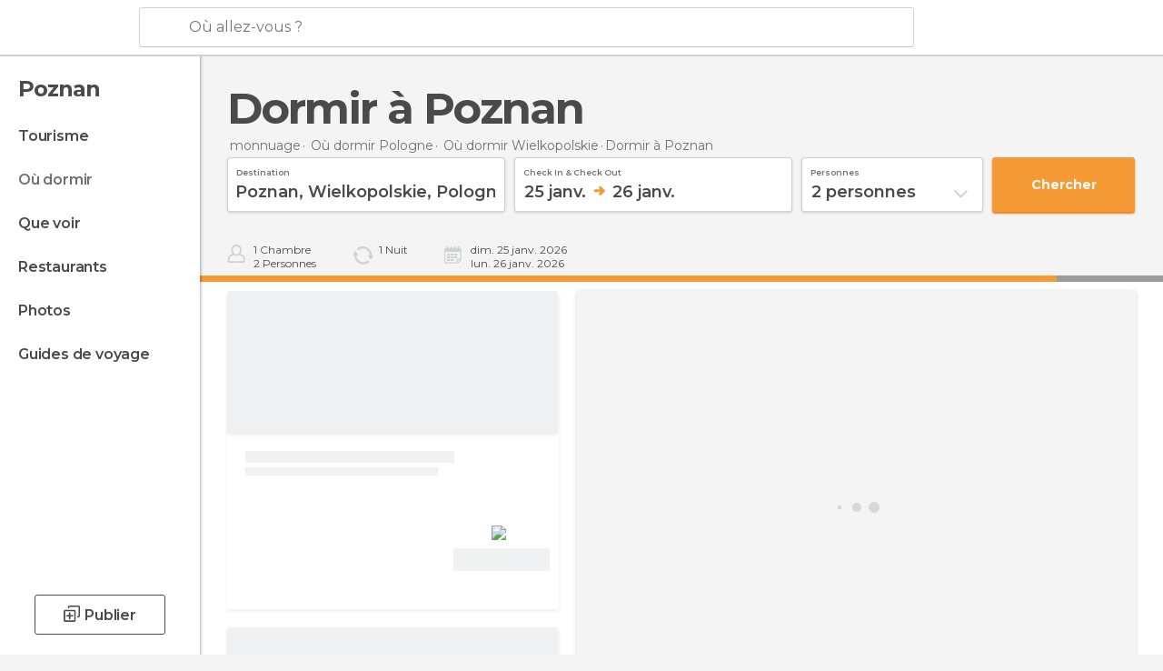

--- FILE ---
content_type: application/javascript; charset=utf-8
request_url: https://fundingchoicesmessages.google.com/f/AGSKWxXFx-b2lJoF1UYlXhhD7g030Dj2g_656Sxk6ou8ShGOWLrY8mHq9_KLExKi2kXAz95d2msrdXh_q_WQvgTSXtsGpy_HYLs7jIqWAJZYS6giz8QJwfhDis5wFLLFSp8S1aSZxw2xJCIM490Gep6vrOb9lPfUA7DKxnzRbixbhHfUX_dIeCs7AlZWRAzt/_/promotools./goodtagmanagerapi./fuckadb.js_advertorial3./deliverads.
body_size: -1290
content:
window['65b3ed7d-be43-4e88-b459-e6244436bf1a'] = true;